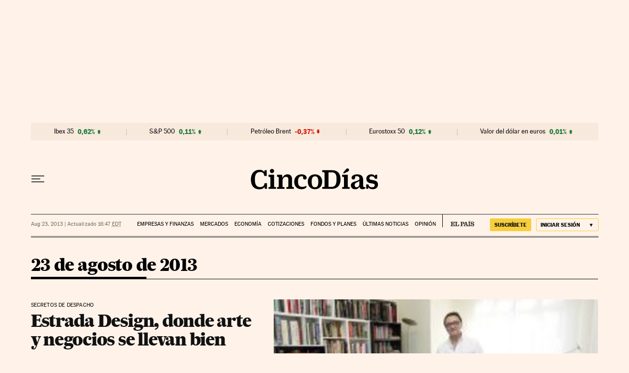

--- FILE ---
content_type: application/javascript; charset=utf-8
request_url: https://fundingchoicesmessages.google.com/f/AGSKWxU4QTmTCDzpR-aZgWPoU-nLViXQi2dzAYn91eKsaPFF6Oz0-HkGHpwHmS__dMVCgpkAb_sPToZZoA-vo2uzA4JAbI465UtPF1B_s2qcUj0i0T8Q1fcdaDTRokNWyHMQuKiWBgS5rdrIPYk_LI7XVJKrmOVJ2_7GZcyc2xCKol30l55-qkWHWdnXNpX7/__468x80./ads_google_/ads88._link_ads-/payperpost.
body_size: -1291
content:
window['a5adb906-eaa1-405d-8f26-cc522785093b'] = true;